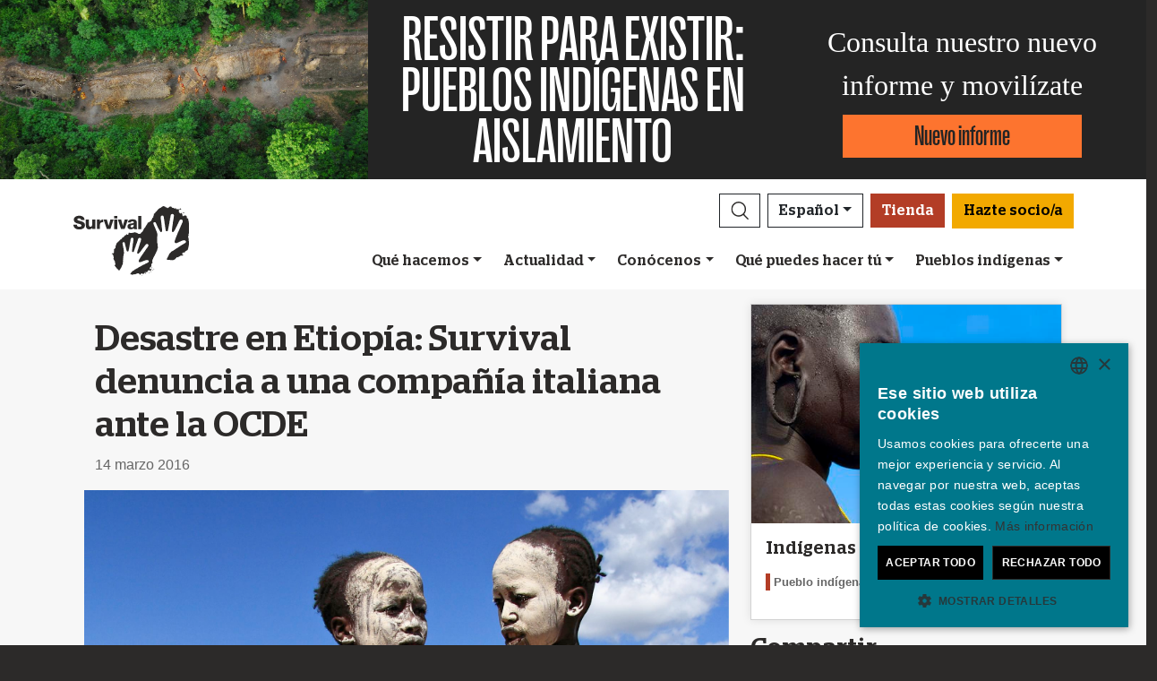

--- FILE ---
content_type: text/html; charset=utf-8
request_url: https://www.survival.es/noticias/11176
body_size: 12527
content:
<!DOCTYPE html><html lang="es"><head><meta charset="utf-8" /><meta content="width=device-width, initial-scale=1, shrink-to-fit=no" name="viewport" /><meta content="same-origin" name="view-transition" /><meta content="Survival International" name="author" /><script async="async" data-apikey="97b56bf7d560269c93b3d49407c72edc" src="//d2wy8f7a9ursnm.cloudfront.net/bugsnag-2.min.js"></script><script type="application/ld+json">{ "@context": "https://schema.org", "@type": "NewsArticle", "headline": "Desastre en Etiopía: Survival denuncia a una compañía italiana ante la OCDE", "image": ["https://assets.survivalinternational.org/pictures/1103/width600-b4a059e1218b4aa6bdaac26fd825993a.jpg"] }</script><script type="application/ld+json">{ "@context": "https://schema.org", "@type": "Organization", "url": "survival.es", "logo": "/assets/logos/logo.square-119ef628.jpg" }</script><script type="application/ld+json">{ "@context":"https://schema.org", "@type":"ItemList", "itemListElement":[{"@type":"ListItem", "position":1, "url":"survival.es/quehacemos"}, {"@type":"ListItem", "position":2, "url":"survival.es/involucrate"}, {"@type":"ListItem", "position":3, "url":"survival.es/involucrate/iniciativas-solidarias"}]}</script><meta name="description" content="Una presa destruirá los medios de vida de cientos de miles de personas en el valle bajo del río Omo." /><meta name="keywords" content="Survival, Survival International, tribus, pueblo tribal, pueblos tribales, selva, desierto, indígena, pueblos indígenas, indígenas, derechos humanos" /><meta name="author" content="Survival International" /><meta property="fb:app_id" content="217969008262622" /><meta property="og:url" content="https://www.survival.es/noticias/11176" /><meta property="og:type" content="website" /><meta property="og:title" content="Desastre en Etiopía: Survival denuncia a una compañía italiana ante la OCDE" /><meta property="og:description" content="Una presa destruirá los medios de vida de cientos de miles de personas en el valle bajo del río Omo." /><meta property="og:image" content="https://assets.survivalinternational.org/pictures/1103/width600-b4a059e1218b4aa6bdaac26fd825993a.jpg" /><meta property="og:image:width" content="" /><meta property="og:image:height" content="" /><meta property="og:image:alt" content="" /><meta property="og:locale" content="es" /><meta content="summary_large_image" name="twitter:card" /><meta content="https://www.survival.es" name="twitter:site" /><meta content="Desastre en Etiopía: Survival denuncia a una compañía italiana ante la OCDE" name="twitter:title" /><meta content="Una presa destruirá los medios de vida de cientos de miles de personas en el valle bajo del río Omo." name="twitter:description" /><link href="/feeds" rel="alternate" title="Survival International" type="application/atom+xml" /><title>Desastre en Etiopía: Survival denuncia a una compañía italiana ante la OCDE</title><link rel="stylesheet" href="/assets/numiko-5430e3b9.css" data-turbo-track="reload" /><link rel="stylesheet" href="/assets/glightbox.min-7eb7ab09.css" data-turbo-track="reload" /><script type="importmap" data-turbo-track="reload">{
  "imports": {
    "numiko": "/assets/numiko-b1d64736.js",
    "cms": "/assets/cms-932433fc.js",
    "@hotwired/turbo-rails": "/assets/turbo.min-ad2c7b86.js",
    "@hotwired/stimulus": "/assets/stimulus.min-4b1e420e.js",
    "@hotwired/stimulus-loading": "/assets/stimulus-loading-1fc53fe7.js",
    "currency.js": "/assets/currency.js-c48b4683.js",
    "jquery": "/assets/jquery.min-cc61f2ef.js",
    "jquery_ujs": "/assets/jquery_ujs-4a343d57.js",
    "bootstrap": "/assets/bootstrap.min-60c5cec6.js",
    "@popperjs/core": "/assets/popper-2d47ff71.js",
    "lazysizes": "/assets/lazysizes-237f7d4f.js",
    "mapbox-gl": "/assets/mapbox-gl-4a46f983.js",
    "process": "/assets/process-33befcb9.js",
    "sortablejs": "/assets/sortablejs-d0bdfd76.js",
    "glightbox": "/assets/glightbox-894bcc22.js",
    "@transloadit/prettier-bytes": "https://ga.jspm.io/npm:@transloadit/prettier-bytes@0.3.4/dist/prettierBytes.js",
    "@uppy/aws-s3": "https://ga.jspm.io/npm:@uppy/aws-s3@4.1.0/lib/index.js",
    "@uppy/companion-client": "https://ga.jspm.io/npm:@uppy/companion-client@4.1.0/lib/index.js",
    "@uppy/core": "https://ga.jspm.io/npm:@uppy/core@4.2.2/lib/index.js",
    "@uppy/core/lib/": "https://ga.jspm.io/npm:@uppy/core@4.2.2/lib/",
    "@uppy/dashboard": "https://ga.jspm.io/npm:@uppy/dashboard@4.1.1/lib/index.js",
    "@uppy/informer": "https://ga.jspm.io/npm:@uppy/informer@4.1.0/lib/index.js",
    "@uppy/provider-views": "https://ga.jspm.io/npm:@uppy/provider-views@4.0.1/lib/index.js",
    "@uppy/status-bar": "https://ga.jspm.io/npm:@uppy/status-bar@4.0.3/lib/index.js",
    "@uppy/store-default": "https://ga.jspm.io/npm:@uppy/store-default@4.1.0/lib/index.js",
    "@uppy/thumbnail-generator": "https://ga.jspm.io/npm:@uppy/thumbnail-generator@4.0.0/lib/index.js",
    "@uppy/utils/lib/AbortController": "https://ga.jspm.io/npm:@uppy/utils@6.0.3/lib/AbortController.js",
    "@uppy/utils/lib/dataURItoBlob": "https://ga.jspm.io/npm:@uppy/utils@6.0.3/lib/dataURItoBlob.js",
    "@uppy/utils/lib/emaFilter": "https://ga.jspm.io/npm:@uppy/utils@6.0.3/lib/emaFilter.js",
    "@uppy/utils/lib/emitSocketProgress": "https://ga.jspm.io/npm:@uppy/utils@6.0.3/lib/emitSocketProgress.js",
    "@uppy/utils/lib/ErrorWithCause": "https://ga.jspm.io/npm:@uppy/utils@6.0.3/lib/ErrorWithCause.js",
    "@uppy/utils/lib/fetchWithNetworkError": "https://ga.jspm.io/npm:@uppy/utils@6.0.3/lib/fetchWithNetworkError.js",
    "@uppy/utils/lib/fileFilters": "https://ga.jspm.io/npm:@uppy/utils@6.0.3/lib/fileFilters.js",
    "@uppy/utils/lib/findAllDOMElements": "https://ga.jspm.io/npm:@uppy/utils@6.0.3/lib/findAllDOMElements.js",
    "@uppy/utils/lib/findDOMElement": "https://ga.jspm.io/npm:@uppy/utils@6.0.3/lib/findDOMElement.js",
    "@uppy/utils/lib/FOCUSABLE_ELEMENTS": "https://ga.jspm.io/npm:@uppy/utils@6.0.3/lib/FOCUSABLE_ELEMENTS.js",
    "@uppy/utils/lib/generateFileID": "https://ga.jspm.io/npm:@uppy/utils@6.0.3/lib/generateFileID.js",
    "@uppy/utils/lib/getAllowedMetaFields": "https://ga.jspm.io/npm:@uppy/utils@6.0.3/lib/getAllowedMetaFields.js",
    "@uppy/utils/lib/getDroppedFiles": "https://ga.jspm.io/npm:@uppy/utils@6.0.3/lib/getDroppedFiles/index.js",
    "@uppy/utils/lib/getFileNameAndExtension": "https://ga.jspm.io/npm:@uppy/utils@6.0.3/lib/getFileNameAndExtension.js",
    "@uppy/utils/lib/getFileType": "https://ga.jspm.io/npm:@uppy/utils@6.0.3/lib/getFileType.js",
    "@uppy/utils/lib/getSocketHost": "https://ga.jspm.io/npm:@uppy/utils@6.0.3/lib/getSocketHost.js",
    "@uppy/utils/lib/getTextDirection": "https://ga.jspm.io/npm:@uppy/utils@6.0.3/lib/getTextDirection.js",
    "@uppy/utils/lib/getTimeStamp": "https://ga.jspm.io/npm:@uppy/utils@6.0.3/lib/getTimeStamp.js",
    "@uppy/utils/lib/isDragDropSupported": "https://ga.jspm.io/npm:@uppy/utils@6.0.3/lib/isDragDropSupported.js",
    "@uppy/utils/lib/isObjectURL": "https://ga.jspm.io/npm:@uppy/utils@6.0.3/lib/isObjectURL.js",
    "@uppy/utils/lib/isPreviewSupported": "https://ga.jspm.io/npm:@uppy/utils@6.0.3/lib/isPreviewSupported.js",
    "@uppy/utils/lib/prettyETA": "https://ga.jspm.io/npm:@uppy/utils@6.0.3/lib/prettyETA.js",
    "@uppy/utils/lib/RateLimitedQueue": "https://ga.jspm.io/npm:@uppy/utils@6.0.3/lib/RateLimitedQueue.js",
    "@uppy/utils/lib/remoteFileObjToLocal": "https://ga.jspm.io/npm:@uppy/utils@6.0.3/lib/remoteFileObjToLocal.js",
    "@uppy/utils/lib/toArray": "https://ga.jspm.io/npm:@uppy/utils@6.0.3/lib/toArray.js",
    "@uppy/utils/lib/Translator": "https://ga.jspm.io/npm:@uppy/utils@6.0.3/lib/Translator.js",
    "@uppy/utils/lib/truncateString": "https://ga.jspm.io/npm:@uppy/utils@6.0.3/lib/truncateString.js",
    "@uppy/utils/lib/UserFacingApiError": "https://ga.jspm.io/npm:@uppy/utils@6.0.3/lib/UserFacingApiError.js",
    "@uppy/utils/lib/VirtualList": "https://ga.jspm.io/npm:@uppy/utils@6.0.3/lib/VirtualList.js",
    "classnames": "https://ga.jspm.io/npm:classnames@2.5.1/index.js",
    "eventemitter3": "https://ga.jspm.io/npm:eventemitter3@5.0.1/index.mjs",
    "exifr/dist/mini.esm.mjs": "https://ga.jspm.io/npm:exifr@7.1.3/dist/mini.esm.mjs",
    "is-network-error": "https://ga.jspm.io/npm:is-network-error@1.1.0/index.js",
    "lodash/": "https://ga.jspm.io/npm:lodash@4.17.21/",
    "lodash/throttle.js": "https://ga.jspm.io/npm:lodash@4.17.21/throttle.js",
    "memoize-one": "https://ga.jspm.io/npm:memoize-one@6.0.0/dist/memoize-one.esm.js",
    "mime-match": "https://ga.jspm.io/npm:mime-match@1.0.2/index.js",
    "namespace-emitter": "https://ga.jspm.io/npm:namespace-emitter@2.0.1/index.js",
    "nanoid/non-secure": "https://ga.jspm.io/npm:nanoid@5.0.7/non-secure/index.js",
    "p-queue": "https://ga.jspm.io/npm:p-queue@8.0.1/dist/index.js",
    "p-retry": "https://ga.jspm.io/npm:p-retry@6.2.0/index.js",
    "p-timeout": "https://ga.jspm.io/npm:p-timeout@6.1.3/index.js",
    "preact": "https://ga.jspm.io/npm:preact@10.24.3/dist/preact.module.js",
    "preact/hooks": "https://ga.jspm.io/npm:preact@10.24.3/hooks/dist/hooks.module.js",
    "retry": "https://ga.jspm.io/npm:retry@0.13.1/index.js",
    "shallow-equal": "https://ga.jspm.io/npm:shallow-equal@3.1.0/dist/index.modern.mjs",
    "wildcard": "https://ga.jspm.io/npm:wildcard@1.1.2/index.js",
    "controllers/admin/alert_controller": "/assets/controllers/admin/alert_controller-b5d8c8b3.js",
    "controllers/admin/bootstrap_popup_controller": "/assets/controllers/admin/bootstrap_popup_controller-63dc451c.js",
    "controllers/admin/forms_controller": "/assets/controllers/admin/forms_controller-629167f3.js",
    "controllers/admin/localized_outline_list_controller": "/assets/controllers/admin/localized_outline_list_controller-f828826b.js",
    "controllers/admin/localized_outline_list_item_controller": "/assets/controllers/admin/localized_outline_list_item_controller-233ae818.js",
    "controllers/admin/pictures/infinite_scroll_controller": "/assets/controllers/admin/pictures/infinite_scroll_controller-950fe601.js",
    "controllers/admin/pictures/modal_controller": "/assets/controllers/admin/pictures/modal_controller-d1c0b3bc.js",
    "controllers/admin/pictures/off_canvas_picker_controller": "/assets/controllers/admin/pictures/off_canvas_picker_controller-9d399eca.js",
    "controllers/admin/pictures/search_form_controller": "/assets/controllers/admin/pictures/search_form_controller-3baf6aeb.js",
    "controllers/admin/pictures/upload_controller": "/assets/controllers/admin/pictures/upload_controller-d134e201.js",
    "controllers/admin/search_controller": "/assets/controllers/admin/search_controller-1a800397.js",
    "controllers/admin/theme_controller": "/assets/controllers/admin/theme_controller-93229d26.js",
    "controllers/admin/tinymce_controller": "/assets/controllers/admin/tinymce_controller-4e710010.js",
    "controllers/admin/vimeo_controller": "/assets/controllers/admin/vimeo_controller-f0961f23.js",
    "controllers/application": "/assets/controllers/application-3affb389.js",
    "controllers": "/assets/controllers/index-749a6dee.js",
    "controllers/numiko/animation_controller": "/assets/controllers/numiko/animation_controller-aa33eb41.js",
    "controllers/numiko/awa_controller": "/assets/controllers/numiko/awa_controller-e7efe828.js",
    "controllers/numiko/comparison_slider_controller": "/assets/controllers/numiko/comparison_slider_controller-c0c086bb.js",
    "controllers/numiko/donation_widget_controller": "/assets/controllers/numiko/donation_widget_controller-eac2056e.js",
    "controllers/numiko/galleries_controller": "/assets/controllers/numiko/galleries_controller-93addbe4.js",
    "controllers/numiko/indigenous_voices_controller": "/assets/controllers/numiko/indigenous_voices_controller-f850c4da.js",
    "controllers/numiko/international_law_controller": "/assets/controllers/numiko/international_law_controller-b9000967.js",
    "controllers/numiko/locale_controller": "/assets/controllers/numiko/locale_controller-4c848200.js",
    "controllers/numiko/mapbox_globe_controller": "/assets/controllers/numiko/mapbox_globe_controller-fd5e8d00.js",
    "controllers/numiko/metadata_filter_controller": "/assets/controllers/numiko/metadata_filter_controller-b7ddc2de.js",
    "controllers/numiko/mobile_nav_controller": "/assets/controllers/numiko/mobile_nav_controller-44ed8e1d.js",
    "controllers/numiko/multi_point_map_controller": "/assets/controllers/numiko/multi_point_map_controller-821eaeda.js",
    "controllers/numiko/nav_controller": "/assets/controllers/numiko/nav_controller-07a6c459.js",
    "controllers/numiko/newsletter_signup_modal_controller": "/assets/controllers/numiko/newsletter_signup_modal_controller-dc90e6cd.js",
    "controllers/numiko/single_point_map_controller": "/assets/controllers/numiko/single_point_map_controller-93b48678.js",
    "controllers/numiko/tab_controller": "/assets/controllers/numiko/tab_controller-4eacdd55.js",
    "controllers/numiko/tax_calculator_controller": "/assets/controllers/numiko/tax_calculator_controller-ea80dd8d.js",
    "controllers/numiko/turnstile_controller": "/assets/controllers/numiko/turnstile_controller-d1094ea6.js",
    "controllers/numiko/vimeo_controller": "/assets/controllers/numiko/vimeo_controller-97d0c5db.js",
    "controllers/numiko/what_we_do_map_controller": "/assets/controllers/numiko/what_we_do_map_controller-6130239f.js",
    "controllers/numiko/youtube_card_controller": "/assets/controllers/numiko/youtube_card_controller-abd1e39f.js",
    "controllers/numiko/youtube_modal_controller": "/assets/controllers/numiko/youtube_modal_controller-21023c22.js",
    "controllers/utils/clipboard_controller": "/assets/controllers/utils/clipboard_controller-6c3e0bae.js",
    "controllers/utils/input_toggle_controller": "/assets/controllers/utils/input_toggle_controller-71291135.js",
    "utils/supports_interaction_observer": "/assets/utils/supports_interaction_observer-bfef7257.js",
    "utils/urlify": "/assets/utils/urlify-89e90ea7.js"
  }
}</script>
<link rel="modulepreload" href="/assets/turbo.min-ad2c7b86.js">
<link rel="modulepreload" href="/assets/stimulus.min-4b1e420e.js">
<link rel="modulepreload" href="/assets/stimulus-loading-1fc53fe7.js">
<link rel="modulepreload" href="/assets/bootstrap.min-60c5cec6.js">
<link rel="modulepreload" href="/assets/lazysizes-237f7d4f.js">
<script type="module">import "numiko"</script><script async="async" charset="UTF-8" data-cs-lang="es" src="https://cdn.cookie-script.com/s/647b7b92f1f55ca8927e97545c599862.js" type="text/javascript"></script>      <!-- Google Tag Manager -->
      <script async="async"> (function(w, d, s, l, i) {
          w[l] = w[l] || [];
          w[l].push({
              'gtm.start': new Date().getTime(),
              event: 'gtm.js'
          });
          var f = d.getElementsByTagName(s)[0],
              j = d.createElement(s),
              dl = l != 'dataLayer' ? '&l=' + l : '';
          j.async = true;
          j.src = 'https://www.googletagmanager.com/gtm.js?id=' + i + dl;
          f.parentNode.insertBefore(j, f);
      })(window, document, 'script', 'dataLayer', 'GTM-WNBLQN7');
      </script>
      <!-- End Google Tag Manager -->
<meta name="csrf-param" content="authenticity_token" />
<meta name="csrf-token" content="dS186BS7XOQS8kIQkwyIosRugbwJwahWOqzHLOt6VSgsNTpEbNTh_GsTU6Ar3bBWyqyRIlazbOEEeQWn3rwzrg" /></head><body class="news-page">      <!-- Google Tag Manager (noscript) -->
      <noscript>
        <iframe src = "https://www.googletagmanager.com/ns.html?id=GTM-WNBLQN7"
          height = "0"
          width = "0"
          style = "display:none;visibility:hidden">
        </iframe>
      </noscript>
      <!-- End Google Tag Manager (noscript) -->
<div id="uncontacted-report-banner"><div class="row align-items-center"><div class="col-md-4 image"><img alt="" src="https://assets.survivalinternational.org/pictures/6569/width1170-6d895b9dbd388419a4f3849ac2671816.jpg" /></div><div class="col-md-4 heading"><div class="heading-inner"><h1>RESISTIR&nbsp;PARA&nbsp;EXISTIR:</h1><h1>PUEBLOS&nbsp;INDÍGENAS EN AISLAMIENTO</h1></div></div><div class="col-md-4 cta"><p>Consulta nuestro nuevo informe y movilízate</p><a class="btn btn-global-banner" href="https://www.indigenasenaislamiento.org">Nuevo informe</a></div></div></div><div class="overlay collapse"></div><nav data-controller="numiko--mobile-nav" id="navOvers"><section class="over-nav more collapse" data-numiko--mobile-nav-target="mobileNav" id="navMoreMobile"><div class="container"><div class="d-flex"><div class="flex-grow-1"><form action="/busca/resultados" accept-charset="UTF-8" method="get"><div class="input-group mb-3 input-group d-lg-none"><input aria-describedby="nav-search-btn" aria-label="Search" class="form-control search-input" name="search_terms" required="" type="text" /><div class="input-group-append"><button class="btn btn-light search" id="nav-search-btn" type="submit"><img src="/assets/numiko/graphics/search-55839a69.svg" /></button></div></div></form></div><button aria-controls="navMoreMobile" aria-expanded="true" aria-label="Close" class="close btn btn-outline-light ml-3" data-bs-target="#navMoreMobile" data-bs-toggle="collapse" href="#navMoreMobile" role="button" type="button"><span aria-hidden="true"> &times;</span></button></div><div class="buttons"><a class="btn btn-primary btn-donate" role="button" href="/haz-un-donativo">Hazte socio/a</a><a class="btn shop" href="https://tienda.survival.es">Tienda</a></div><ul class="sections" id="navMobileMenu"><li class="mobile-nav-item"><a class="collapsed dropdown-toggle" data-bs-toggle="collapse" data-bs-target="#V2hhdFdlRG8" aria-expanded="false" href="javascript:;">Qué hacemos</a></li><div class="collapse" data-parent="#navMobileMenu" id="V2hhdFdlRG8"><div class="mobile-menu-content"><a class="mega-title" href="/quehacemos">Más</a><div class="mega-sub-title">Nuestra labor</div><ul class="mega-sub-menu"><li class="nav-item"><a class="nav-link" href="/quehacemos#how-we-work">Cómo trabajamos</a></li><li class="nav-item"><a class="nav-link" href="/indigenas">Dónde trabajamos</a></li><li class="nav-item"><a class="nav-link" href="/vozindigena">Voces Indígenas</a></li></ul><a class="mega-sub-title-with-link" href="/campanas/aislados">Campaña Indígenas en aislamiento</a><ul class="mega-sub-menu"><li class="nav-item"><a class="nav-link" href="https://www.survival.es/indigenas/ayoreo">Ayoreo</a></li><li class="nav-item"><a class="nav-link" href="https://www.survival.es/indigenas/kawahiva">Kawahivas</a></li><li class="nav-item"><a class="nav-link" href="https://www.survival.es/indigenas/hongana-manyawa">Hongana manyawas</a></li><li class="nav-item"><a class="nav-link" href="https://www.survival.es/indigenas/shompen">Shompen</a></li><li class="nav-item"><a class="nav-link" href="https://www.survival.es/indigenas/mashco-piro">Mashco Piro</a></li></ul><a class="mega-sub-title-with-link" href="/conservacion">Campaña Descolonicemos la conservación</a><ul class="mega-sub-menu"><li class="nav-item"><a class="nav-link" href="https://www.survival.es/campanas/carbono-de-sangre">Carbono de Sangre</a></li><li class="nav-item"><a class="nav-link" href="https://www.survival.es/sobre/8431/descoloniza-el-lenguaje">Guía descolonizar lenguaje conservación</a></li><li class="nav-item"><a class="nav-link" href="https://www.survival.es/campanas/genocidio-verde">Genocidio verde</a></li><li class="nav-item"><a class="nav-link" href="https://www.survival.es/campanas/descolonicemosLaUNESCO">Hay que descolonizar la UNESCO</a></li></ul><div class="mega-sub-title">Otros casos</div><ul class="mega-sub-menu"><li class="nav-item"><a class="nav-link" href="https://www.survival.es/campanas/adivasiscontraelcarbon">Adivasis contra el carbón</a></li><li class="nav-item"><a class="nav-link" href="https://www.survival.es/indigenas/guarani">Guaraníes</a></li><li class="nav-item"><a class="nav-link" href="https://www.survival.es/indigenas/nukak">Nukak</a></li><li class="nav-item"><a class="nav-link" href="https://www.survival.es/indigenas/yanomami">Yanomamis</a></li></ul></div></div><li class="mobile-nav-item"><a class="collapsed dropdown-toggle" data-bs-toggle="collapse" data-bs-target="#TmV3cw" aria-expanded="false" href="javascript:;">Actualidad</a></li><div class="collapse" data-parent="#navMobileMenu" id="TmV3cw"><div class="mobile-menu-content"><a class="mega-title" href="/noticias">Más</a><div class="mega-sub-title">Para periodistas</div><ul class="mega-sub-menu"><li class="nav-item"><a class="nav-link" href="/saladeprensa/notasdeprensa">Sala de prensa</a></li><li class="nav-item"><a class="nav-link" href="/sobre">En profundidad</a></li><li class="nav-item"><a class="nav-link" href="/informes">Recursos para periodistas</a></li></ul><div class="mega-sub-title">Recursos escritos</div><ul class="mega-sub-menu"><li class="nav-item"><a class="nav-link" href="/articulos">Artículos</a></li><li class="nav-item"><a class="nav-link" href="/noticias#in-the-news">En los medios</a></li><li class="nav-item"><a class="nav-link" href="/sobre/publicaciones">Publicaciones</a></li></ul><div class="mega-sub-title">Audiovisuales</div><ul class="mega-sub-menu"><li class="nav-item"><a class="nav-link" href="/peliculas">Videos</a></li><li class="nav-item"><a class="nav-link" href="/galerias">Galerías</a></li></ul></div></div><li class="mobile-nav-item"><a class="collapsed dropdown-toggle" data-bs-toggle="collapse" data-bs-target="#QWJvdXRVcw" aria-expanded="false" href="javascript:;">Conócenos</a></li><div class="collapse" data-parent="#navMobileMenu" id="QWJvdXRVcw"><div class="mobile-menu-content"><a class="mega-title" href="/conocenos">Más</a><div class="mega-sub-title">Más sobre Survival</div><ul class="mega-sub-menu"><li class="nav-item"><a class="nav-link" href="https://www.survival.es/conocenos/8839/como-nos-financiamos">Nuestra financiación</a></li><li class="nav-item"><a class="nav-link" href="https://www.survival.es/conocenos/9/informeanual">Memoria anual</a></li><li class="nav-item"><a class="nav-link" href="https://www.survival.es/conocenos/12/trabajos">Trabajos</a></li><li class="nav-item"><a class="nav-link" href="https://www.survival.es/conocenos/11/contacto">Contáctanos</a></li></ul></div></div><li class="mobile-nav-item"><a class="collapsed dropdown-toggle" data-bs-toggle="collapse" data-bs-target="#R2V0SW52b2x2ZWQ" aria-expanded="false" href="javascript:;">Qué puedes hacer tú</a></li><div class="collapse" data-parent="#navMobileMenu" id="R2V0SW52b2x2ZWQ"><div class="mobile-menu-content"><a class="mega-title" href="/involucrate">Más</a><div class="mega-sub-title">Movilízate</div><ul class="mega-sub-menu"><li class="nav-item"><a class="nav-link" href="/involucrate/email">Envía un email</a></li><li class="nav-item"><a class="nav-link" href="/involucrate#advocate">Hazte activista</a></li><li class="nav-item"><a class="nav-link tab-link" href="/involucrate#small-acts">Ideas para activistas</a></li></ul><div class="mega-sub-title">Infórmate</div><ul class="mega-sub-menu"><li class="nav-item"><a class="nav-link" href="/noticias/electronicas">Suscríbete a los emails</a></li><li class="nav-item"><a class="nav-link tab-link" href="/agenda/#current-and-upcoming-events">Agenda</a></li></ul><div class="mega-sub-title">Apóyanos</div><ul class="mega-sub-menu"><li class="nav-item"><a class="nav-link" href="/haz-un-donativo">Hazte socio/a o dona</a></li><li class="nav-item"><a class="nav-link" href="/socios/somossurvival">Nuestra comunidad de socios/as</a></li><li class="nav-item"><a class="nav-link" href="/socios/otrasformasdepago">Dona con Bizum u otras</a></li><li class="nav-item"><a class="nav-link" href="/involucrate/iniciativas-solidarias">Iniciativas solidarias</a></li><li class="nav-item"><a class="nav-link" href="/socios/celebraciones-solidarias">Celebraciones solidarias</a></li><li class="nav-item"><a class="nav-link" href="/socios/enmemoria">Dona en memoria de</a></li><li class="nav-item"><a class="nav-link" href="/socios/legados">Testamentos solidarios</a></li><li class="nav-item"><a class="nav-link" href="/socios/preguntasfrecuentes">FAQ: socios/as y donantes</a></li></ul></div></div><li class="mobile-nav-item"><a class="collapsed dropdown-toggle" data-bs-toggle="collapse" data-bs-target="#VHJpYmVz" aria-expanded="false" href="javascript:;">Pueblos indígenas</a></li><div class="collapse" data-parent="#navMobileMenu" id="VHJpYmVz"><div class="mobile-menu-content"><a class="mega-title" href="/indigenas">Más</a><div class="mega-sub-title">América</div><ul class="mega-sub-menu"><li class="nav-item"><a class="nav-link" href="/awa"><strong>Awás</strong> Brasil</a></li><li class="nav-item"><a class="nav-link" href="/indigenas/ayoreo"><strong>Ayoreo</strong> Paraguay</a></li><li class="nav-item"><a class="nav-link" href="/indigenas/frontera-amazonica-no-contactados"><strong>Frontera amazónica de los no contactados</strong> Perú</a></li><li class="nav-item"><a class="nav-link" href="/indigenas/guarani"><strong>Guaraníes</strong> Brasil</a></li><li class="nav-item"><a class="nav-link" href="/indigenas/kawahiva"><strong>Kawahivas</strong> Brasil</a></li><li class="nav-item"><a class="nav-link" href="/indigenas/mashco-piro"><strong>Mashco Piro</strong> Perú</a></li><li class="nav-item"><a class="nav-link" href="/indigenas/nukak"><strong>Nukak</strong> Colombia</a></li><li class="nav-item"><a class="nav-link" href="/indigenas/yanomami"><strong>Yanomamis</strong> Brasil</a></li></ul><div class="mega-sub-title">África</div><ul class="mega-sub-menu"><li class="nav-item"><a class="nav-link" href="/campanas/genocidio-verde"><strong>Baka</strong> Congo</a></li><li class="nav-item"><a class="nav-link" href="/indigenas/bosquimanos"><strong>Bosquimanos</strong> Botsuana</a></li><li class="nav-item"><a class="nav-link" href="/indigenas/masai"><strong>Masáis</strong> Tanzania</a></li></ul><div class="mega-sub-title">Asia y Oceanía</div><ul class="mega-sub-menu"><li class="nav-item"><a class="nav-link" href="/indigenas/ang"><strong>Ang</strong> India</a></li><li class="nav-item"><a class="nav-link" href="/indigenas/dongria"><strong>Dongria kondhs</strong> India</a></li><li class="nav-item"><a class="nav-link" href="/indigenas/hongana-manyawa"><strong>Hongana manyawas</strong> Indonesia</a></li><li class="nav-item"><a class="nav-link" href="/indigenas/jenu-kuruba"><strong>Jenu kuruba</strong> India</a></li><li class="nav-item"><a class="nav-link" href="/indigenas/sentineleses"><strong>Sentineleses</strong> India</a></li><li class="nav-item"><a class="nav-link" href="/indigenas/shompen"><strong>Shompen</strong> India</a></li><li class="nav-item"><a class="nav-link" href="/indigenas/tribus-reservas-tigres"><strong>Tribus de las reservas de tigres</strong> India</a></li></ul></div></div></ul><ul class="nav social"><li class="nav-item"><strong>Síguenos</strong></li><li><a href="https://www.facebook.com/survivalesp" title="Survival en Facebook"><i class="bi bi-facebook"></i></a></li><li><a href="https://bsky.app/profile/survivalesp.bsky.social" title="Survival en Bluesky"><i class="bi bi-bluesky"></i></a></li><li><a href="https://www.twitter.com/survivalesp" title="Survival en Twitter"><i class="bi bi-twitter-x"></i></a></li><li><a href="https://www.youtube.com/survivalesp" title="Survival en YouTube"><i class="bi bi-youtube"></i></a></li><li><a href="https://www.instagram.com/survivalinternationalesp" title="Survival en Instagram"><i class="bi bi-instagram"></i></a></li><li><a href="https://whatsapp.com/channel/0029VafDwCrCMY0GjVrXKq2p" title="Survival en WhatsApp"><i class="bi bi-whatsapp"></i></a></li></ul><div class="language-selector"><a aria-expanded="false" class="btn btn-outline-light language dropdown-toggle" data-bs-target="#navMobileLanguage" data-bs-toggle="collapse" href="javascript:;" role="button">Español<div class="change">change</div></a><ul class="collapse languages" id="navMobileLanguage"><li><a data-locale-localized-path="de" href="https://www.survivalinternational.de:443">Deutsch</a></li><li><a data-locale-localized-path="en" href="https://www.survivalinternational.org:443">English</a></li><li><a data-locale-localized-path="fr" href="https://www.survivalinternational.fr:443">Français</a></li><li><a data-locale-localized-path="it" href="https://www.survival.it:443">Italiano</a></li><li><a data-locale-localized-path="nl" href="https://www.survivalinternational.nl:443">Nederlands</a></li><li><a data-locale-localized-path="pt" href="https://www.survivalbrasil.org:443">Português</a></li><li><a data-locale-localized-path="hi" href="https://www.survivalinternational.in:443/hi">Hindi</a></li><li><a data-locale-localized-path="or" href="https://www.survivalinternational.in:443/or">Odia</a></li><li><a data-locale-localized-path="id" href="https://www.survivalinternational.org:443/id">Bahasa Indonesia</a></li></ul></div></div></section><section class="over-nav search collapse" id="navSearchDesktop"><div class="container"><button aria-controls="navSearchDesktop" aria-expanded="true" aria-label="Close" class="close btn btn-outline-light float-end" data-bs-target="#navSearchDesktop, .overlay" data-bs-toggle="collapse" href="#navSearchDesktop" role="button" type="button"><span aria-hidden="true"> &times;</span></button><h2>Buscar</h2><form action="/busca/resultados" accept-charset="UTF-8" method="get"><div class="input-group mb-3 input-group-lg"><input aria-describedby="nav-search-btn-md" aria-label="Search" class="form-control search-input" data-nav-search-input="true" name="search_terms" required="" type="text" /><div class="input-group-append"><button class="btn btn-light search" id="nav-search-btn-md" type="submit"><img alt="Search" src="/assets/numiko/graphics/search-55839a69.svg" /></button></div></div></form></div></section></nav><nav class="navbar navbar-expand-lg navbar-light" data-controller="numiko--nav"><div class="container mega-container"><a title="Survival International" class="navbar-brand" target="_top" href="/"><img alt="Survival International" src="/assets/numiko/logos/survival-logo-nav-ce6fe19e.svg" /></a><div class="d-lg-none mobile-nav"><a class="btn btn-primary btn-donate" role="button" href="/haz-un-donativo">Hazte socio/a</a><button aria-controls="navMoreMobile" aria-expanded="false" aria-label="Toggle navigation" class="navbar-toggler" data-bs-target="#navMoreMobile" data-bs-toggle="collapse" type="button"><span class="navbar-toggler-icon"></span></button></div><div class="collapse navbar-collapse flex-column align-items-end" id="navbarResponsive"><ul class="navbar-nav mega-nav"><li class="nav-item"><a id="searchButton" class="btn btn-outline-dark search collapsed" aria-controls="navSearchDesktop" aria-expanded="false" aria-label="Search" data-bs-target="#navSearchDesktop, .overlay" data-bs-toggle="collapse" role="button" href="#navSearchDesktop"></a></li><li class="nav-item dropdown language" data-action="mouseenter-&gt;numiko--nav#dropdownOpen mouseleave-&gt;numiko--nav#dropdownClose"><a aria-expanded="false" aria-haspopup="true" class="btn btn-outline-dark language dropdown-toggle" href="#" role="button">Español</a><div class="dropdown-menu"><a class="dropdown-item" data-locale-localized-path="de" href="https://www.survivalinternational.de:443">Deutsch</a><a class="dropdown-item" data-locale-localized-path="en" href="https://www.survivalinternational.org:443">English</a><a class="dropdown-item" data-locale-localized-path="fr" href="https://www.survivalinternational.fr:443">Français</a><a class="dropdown-item" data-locale-localized-path="it" href="https://www.survival.it:443">Italiano</a><a class="dropdown-item" data-locale-localized-path="nl" href="https://www.survivalinternational.nl:443">Nederlands</a><a class="dropdown-item" data-locale-localized-path="pt" href="https://www.survivalbrasil.org:443">Português</a><a class="dropdown-item" data-locale-localized-path="hi" href="https://www.survivalinternational.in:443/hi">Hindi</a><a class="dropdown-item" data-locale-localized-path="or" href="https://www.survivalinternational.in:443/or">Odia</a><a class="dropdown-item" data-locale-localized-path="id" href="https://www.survivalinternational.org:443/id">Bahasa Indonesia</a></div></li><li class="nav-item"><a class="btn btn-outline-danger shop" href="https://tienda.survival.es">Tienda</a></li><li class="nav-item"><a class="btn btn-primary btn-donate" role="button" href="/haz-un-donativo">Hazte socio/a</a></li></ul><ul class="navbar-nav mega-nav"><li class="dropdown" data-action="mouseenter-&gt;numiko--nav#dropdownOpen mouseleave-&gt;numiko--nav#dropdownClose"><a class="nav-link dropdown-toggle" aria-expanded="false" aria-haspopup="true" href="/quehacemos">Qué hacemos</a><div class="dropdown-menu wide"><div class="dropdown-menu-content"><div class="submenu-column"><div class="mega-sub-title">Nuestra labor</div><ul class="mega-sub-menu"><li class="nav-item"><a class="nav-link" href="/quehacemos#how-we-work">Cómo trabajamos</a></li><li class="nav-item"><a class="nav-link" href="/indigenas">Dónde trabajamos</a></li><li class="nav-item"><a class="nav-link" href="/vozindigena">Voces Indígenas</a></li></ul></div><div class="submenu-column"><a class="mega-sub-title-with-link" href="/campanas/aislados">Campaña Indígenas en aislamiento</a><ul class="mega-sub-menu"><li class="nav-item"><a class="nav-link" href="https://www.survival.es/indigenas/ayoreo">Ayoreo</a></li><li class="nav-item"><a class="nav-link" href="https://www.survival.es/indigenas/kawahiva">Kawahivas</a></li><li class="nav-item"><a class="nav-link" href="https://www.survival.es/indigenas/hongana-manyawa">Hongana manyawas</a></li><li class="nav-item"><a class="nav-link" href="https://www.survival.es/indigenas/shompen">Shompen</a></li><li class="nav-item"><a class="nav-link" href="https://www.survival.es/indigenas/mashco-piro">Mashco Piro</a></li></ul></div><div class="submenu-column"><a class="mega-sub-title-with-link" href="/conservacion">Campaña Descolonicemos la conservación</a><ul class="mega-sub-menu"><li class="nav-item"><a class="nav-link" href="https://www.survival.es/campanas/carbono-de-sangre">Carbono de Sangre</a></li><li class="nav-item"><a class="nav-link" href="https://www.survival.es/sobre/8431/descoloniza-el-lenguaje">Guía descolonizar lenguaje conservación</a></li><li class="nav-item"><a class="nav-link" href="https://www.survival.es/campanas/genocidio-verde">Genocidio verde</a></li><li class="nav-item"><a class="nav-link" href="https://www.survival.es/campanas/descolonicemosLaUNESCO">Hay que descolonizar la UNESCO</a></li></ul></div><div class="submenu-column"><a class="mega-sub-title-with-link" href="/campanas/tierrasyvidas">Otros casos</a><ul class="mega-sub-menu"><li class="nav-item"><a class="nav-link" href="https://www.survival.es/campanas/adivasiscontraelcarbon">Adivasis contra el carbón</a></li><li class="nav-item"><a class="nav-link" href="https://www.survival.es/indigenas/guarani">Guaraníes</a></li><li class="nav-item"><a class="nav-link" href="https://www.survival.es/indigenas/nukak">Nukak</a></li><li class="nav-item"><a class="nav-link" href="https://www.survival.es/indigenas/yanomami">Yanomamis</a></li></ul></div></div></div></li><li class="dropdown" data-action="mouseenter-&gt;numiko--nav#dropdownOpen mouseleave-&gt;numiko--nav#dropdownClose"><a class="nav-link dropdown-toggle" aria-expanded="false" aria-haspopup="true" href="/noticias">Actualidad</a><div class="dropdown-menu wide"><div class="dropdown-menu-content"><div class="submenu-column"><div class="mega-sub-title">Noticias</div><br /><div class="latest-news"><a class="card" href="/noticias/14430"><strong>Última noticia</strong><img class="lazyload" onerror="this.src=&#39;/assets/structure/missing_940-642588a5.jpg&#39;" src="https://assets.survivalinternational.org/pictures/15224/width300-3461b84ac7149b5d9c7b0f99989b2b43.png" /><div class="headline">¿Hasta cuándo? El Territorio Indígena Piripkura lleva 40 años esperando su demarcación</div></a></div><ul class="mega-sub-menu"><li class="nav-item"><a class="nav-link mega-sub-title-with-link" href="/noticias">Más noticias</a></li></ul></div><div class="submenu-column"><div class="mega-sub-title">Para periodistas</div><ul class="mega-sub-menu"><li class="nav-item"><a class="nav-link" href="/saladeprensa/notasdeprensa">Sala de prensa</a></li><li class="nav-item"><a class="nav-link" href="/sobre">En profundidad</a></li><li class="nav-item"><a class="nav-link" href="/informes">Recursos para periodistas</a></li></ul></div><div class="submenu-column"><div class="mega-sub-title">Recursos escritos</div><ul class="mega-sub-menu"><li class="nav-item"><a class="nav-link" href="/articulos">Artículos</a></li><li class="nav-item"><a class="nav-link" href="/noticias#in-the-news">En los medios</a></li><li class="nav-item"><a class="nav-link" href="/sobre/publicaciones">Publicaciones</a></li></ul></div><div class="submenu-column"><div class="mega-sub-title">Audiovisuales</div><ul class="mega-sub-menu"><li class="nav-item"><a class="nav-link" href="/peliculas">Videos</a></li><li class="nav-item"><a class="nav-link" href="/galerias">Galerías</a></li><li><br /><div class="latest-news"><a class="card" href="/vozindigena"><div class="headline">Voces Indígenas</div><img class="lazyload" src="https://i.vimeocdn.com/filter/overlay?src0=https://i.vimeocdn.com/video/1623702652-0c6da6c1bce4b92c54ebfe513ff2acecc90bd2e7693fb7ce64b7dc5d32dffe79-d_640x360&amp;src1=https://f.vimeocdn.com/p/images/crawler_play.png" /></a></div></li></ul></div></div></div></li><li class="dropdown" data-action="mouseenter-&gt;numiko--nav#dropdownOpen mouseleave-&gt;numiko--nav#dropdownClose"><a class="nav-link dropdown-toggle" aria-expanded="false" aria-haspopup="true" href="/conocenos">Conócenos</a><div class="dropdown-menu wide"><div class="dropdown-menu-content"><div class="submenu-column"><div class="mega-sub-title">Cómo trabajamos</div><ul class="mega-sub-menu"><li class="nav-item"><a class="nav-link" href="/conocenos#our-work">Nuestra labor</a></li><li class="nav-item"><a class="nav-link" href="/conocenos#our-vision">Nuestra visión</a></li><li class="nav-item"><a class="nav-link" href="/conocenos#approach">Nuestra estrategia</a></li><li class="nav-item"><a class="nav-link" href="/conocenos/impacto">Nuestro impacto</a></li></ul></div><div class="submenu-column"><div class="mega-sub-title">Survival por dentro</div><ul class="mega-sub-menu"><li class="nav-item"><a class="nav-link" href="/conocenos#history-content">Nuestra historia</a></li><li class="nav-item"><a class="nav-link" href="/conocenos#governance-content">Nuestra estructura</a></li><li class="nav-item"><a class="nav-link" href="/conocenos#staff-content">Nuestro equipo</a></li></ul></div><div class="submenu-column"><div class="mega-sub-title">Más sobre Survival</div><ul class="mega-sub-menu"><li class="nav-item"><a class="nav-link" href="https://www.survival.es/conocenos/8839/como-nos-financiamos">Nuestra financiación</a></li><li class="nav-item"><a class="nav-link" href="https://www.survival.es/conocenos/9/informeanual">Memoria anual</a></li><li class="nav-item"><a class="nav-link" href="https://www.survival.es/conocenos/12/trabajos">Trabajos</a></li><li class="nav-item"><a class="nav-link" href="https://www.survival.es/conocenos/11/contacto">Contáctanos</a></li></ul></div></div></div></li><li class="dropdown" data-action="mouseenter-&gt;numiko--nav#dropdownOpen mouseleave-&gt;numiko--nav#dropdownClose"><a class="nav-link dropdown-toggle" aria-expanded="false" aria-haspopup="true" href="/involucrate">Qué puedes hacer tú</a><div class="dropdown-menu wide"><div class="dropdown-menu-content"><div class="submenu-column"><div class="mega-sub-title">Movilízate</div><ul class="mega-sub-menu"><li class="nav-item"><a class="nav-link" href="/involucrate/email">Envía un email</a></li><li class="nav-item"><a class="nav-link" href="/involucrate#advocate">Hazte activista</a></li><li class="nav-item"><a class="nav-link tab-link" href="/involucrate#small-acts">Ideas para activistas</a></li></ul></div><div class="submenu-column"><div class="mega-sub-title">Infórmate</div><ul class="mega-sub-menu"><li class="nav-item"><a class="nav-link" href="/noticias/electronicas">Suscríbete a los emails</a></li><li class="nav-item"><a class="nav-link tab-link" href="/agenda/#current-and-upcoming-events">Agenda</a></li></ul><div class="pt-3"><div class="mega-sub-title">Síguenos</div><ul class="navbar-nav social ml-auto flex-row justify-content-around"><li><a href="https://www.facebook.com/survivalesp" title="Survival en Facebook"><i class="bi bi-facebook"></i></a></li><li><a href="https://bsky.app/profile/survivalesp.bsky.social" title="Survival en Bluesky"><i class="bi bi-bluesky"></i></a></li><li><a href="https://www.twitter.com/survivalesp" title="Survival en Twitter"><i class="bi bi-twitter-x"></i></a></li><li><a href="https://www.youtube.com/survivalesp" title="Survival en YouTube"><i class="bi bi-youtube"></i></a></li><li><a href="https://www.instagram.com/survivalinternationalesp" title="Survival en Instagram"><i class="bi bi-instagram"></i></a></li><li><a href="https://whatsapp.com/channel/0029VafDwCrCMY0GjVrXKq2p" title="Survival en WhatsApp"><i class="bi bi-whatsapp"></i></a></li></ul></div></div><div class="submenu-column"><div class="mega-sub-title">Apóyanos</div><ul class="mega-sub-menu"><li class="nav-item"><a class="nav-link" href="/haz-un-donativo">Hazte socio/a o dona</a></li><li class="nav-item"><a class="nav-link" href="/socios/somossurvival">Nuestra comunidad de socios/as</a></li><li class="nav-item"><a class="nav-link" href="/socios/otrasformasdepago">Dona con Bizum u otras</a></li><li class="nav-item"><a class="nav-link" href="/involucrate/iniciativas-solidarias">Iniciativas solidarias</a></li><li class="nav-item"><a class="nav-link" href="/socios/celebraciones-solidarias">Celebraciones solidarias</a></li><li class="nav-item"><a class="nav-link" href="/socios/enmemoria">Dona en memoria de</a></li><li class="nav-item"><a class="nav-link" href="/socios/legados">Testamentos solidarios</a></li><li class="nav-item"><a class="nav-link" href="/socios/preguntasfrecuentes">FAQ: socios/as y donantes</a></li></ul></div></div></div></li><li class="dropdown" data-action="mouseenter-&gt;numiko--nav#dropdownOpen mouseleave-&gt;numiko--nav#dropdownClose"><a class="nav-link dropdown-toggle" aria-expanded="false" aria-haspopup="true" href="/indigenas">Pueblos indígenas</a><div class="dropdown-menu wide"><div class="dropdown-menu-content"><div class="message-pane"><p>Algunos de los pueblos indígenas a cuyo lado lucha Survival. Hay muchos más.</p><p>Soñamos con un mundo en el que los pueblos indígenas sean respetados como sociedades contemporáneas y sus derechos humanos protegidos.</p></div><div class="submenu-column"><div class="mega-sub-title">América</div><ul class="mega-sub-menu"><li class="nav-item"><a class="nav-link" href="/awa"><strong>Awás</strong> Brasil</a></li><li class="nav-item"><a class="nav-link" href="/indigenas/ayoreo"><strong>Ayoreo</strong> Paraguay</a></li><li class="nav-item"><a class="nav-link" href="/indigenas/frontera-amazonica-no-contactados"><strong>Frontera amazónica de los no contactados</strong> Perú</a></li><li class="nav-item"><a class="nav-link" href="/indigenas/guarani"><strong>Guaraníes</strong> Brasil</a></li><li class="nav-item"><a class="nav-link" href="/indigenas/kawahiva"><strong>Kawahivas</strong> Brasil</a></li><li class="nav-item"><a class="nav-link" href="/indigenas/mashco-piro"><strong>Mashco Piro</strong> Perú</a></li><li class="nav-item"><a class="nav-link" href="/indigenas/nukak"><strong>Nukak</strong> Colombia</a></li><li class="nav-item"><a class="nav-link" href="/indigenas/yanomami"><strong>Yanomamis</strong> Brasil</a></li></ul></div><div class="submenu-column"><div class="mega-sub-title">África</div><ul class="mega-sub-menu"><li class="nav-item"><a class="nav-link" href="/campanas/genocidio-verde"><strong>Baka</strong> Congo</a></li><li class="nav-item"><a class="nav-link" href="/indigenas/bosquimanos"><strong>Bosquimanos</strong> Botsuana</a></li><li class="nav-item"><a class="nav-link" href="/indigenas/masai"><strong>Masáis</strong> Tanzania</a></li></ul></div><div class="submenu-column"><div class="mega-sub-title">Asia y Oceanía</div><ul class="mega-sub-menu"><li class="nav-item"><a class="nav-link" href="/indigenas/ang"><strong>Ang</strong> India</a></li><li class="nav-item"><a class="nav-link" href="/indigenas/dongria"><strong>Dongria kondhs</strong> India</a></li><li class="nav-item"><a class="nav-link" href="/indigenas/hongana-manyawa"><strong>Hongana manyawas</strong> Indonesia</a></li><li class="nav-item"><a class="nav-link" href="/indigenas/jenu-kuruba"><strong>Jenu kuruba</strong> India</a></li><li class="nav-item"><a class="nav-link" href="/indigenas/sentineleses"><strong>Sentineleses</strong> India</a></li><li class="nav-item"><a class="nav-link" href="/indigenas/shompen"><strong>Shompen</strong> India</a></li><li class="nav-item"><a class="nav-link" href="/indigenas/tribus-reservas-tigres"><strong>Tribus de las reservas de tigres</strong> India</a></li></ul></div></div></div></li></ul></div></div></nav><meta property="og:url" content="https://www.survival.es/noticias/11176" /><main data-controller="numiko--locale" data-localized-paths="{&quot;en&quot;:&quot;/news/394&quot;,&quot;it&quot;:&quot;/notizie/11175&quot;,&quot;es&quot;:&quot;/noticias/11176&quot;,&quot;de&quot;:&quot;/nachrichten/11177&quot;,&quot;fr&quot;:&quot;/actu/11178&quot;}" data-numiko--locale-target="localizedPaths"><section class="basic row"><article class="col-xs-12 col-md-8"><header class="page-header-left"><h1>Desastre en Etiopía: Survival denuncia a una compañía italiana ante la OCDE</h1><p>14&nbsp;marzo&nbsp;2016</p></header><section class="responsive-picture-wrapper"><div class="responsive-picture default animate blur" data-controller="numiko--animation" data-numiko--animation-target="animate" data-numiko--animation-threshold-value="0.1"><img class="img-fluid" loading="lazy" onerror="this.srcset=&#39;/assets/structure/missing_940-642588a5.jpg&#39;); this.src=&#39;/assets/structure/missing_940-642588a5.jpg&#39;;" sizes="100vw" src="https://assets.survivalinternational.org/pictures/1103/width460-8eb202c34d336a3315750f154e8c3c2e.jpg" srcset="https://assets.survivalinternational.org/pictures/1103/width724-dfca326b7fafd1ea742321828229f725.jpg 724w,
https://assets.survivalinternational.org/pictures/1103/width940-bae10050503dd0d7db7d8ff0afa58863.jpg 940w,
https://assets.survivalinternational.org/pictures/1103/width1170-87c8dc4e47d7460e74912687d8079de1.jpg 1170w,
https://assets.survivalinternational.org/pictures/1103/width1800-62d3593d5eca586f28fcfbd7f88a812d.jpg 1800w" /><span class="marked-credit">© Magda Rakita/Survival</span></div><div class="picture-caption">Hasta medio millón de personas corren el riesgo de morir de hambre como resultado de la construcción de una presa en el río Omo a manos de la constructora Salini.</div></section><p><i>Esta página se creó en 2016 y puede contener terminología en desuso.</i></p><p>Survival International ha denunciado ante la <span class="caps">OCDE</span> (<a href="https://www.oecd.org/">Organización para la Cooperación y el Desarrollo Económicos</a>) que la construcción de una polémica presa a manos del gigante italiano de ingeniería Salini conllevará <a href="https://www.survival.es/indigenas/valledelomo">la destrucción de los medios de vida de cientos de miles de personas</a> en Etiopía y Kenia.</p>
<p>La presa ha impedido las crecidas regulares del río Omo, de las cuales <a href="https://www.survival.es/noticias/5597">100.000 personas dependen</a> de forma directa para regar sus cultivos y alimentar el ganado, y otras 100.000 lo hacen de forma indirecta. <a href="https://assets.survivalinternational.org/documents/1375/whatfuturelaketurkana-update.pdf">Según los expertos</a>, esto podría también acarrear el fin del lago Turkana – el mayor lago en entorno desértico del mundo – y un desastre para los 300.000 <a href="https://assets.survivalinternational.org/documents/70/ARWG_COMMENTARY.GIBE_III_DAM.downstreamEIA-4.pdf">indígenas que viven a lo largo de su cauce</a>.</p>
<p><a href="https://www.salini-impregilo.com/en">Salini</a> no buscó el consentimiento de la gente de la zona antes de construir la presa. En su lugar, afirmó que una “inundación artificial” los compensaría por sus pérdidas.  Sin embargo, la apalabrada crecida del río nunca llegó y ahora <a href="https://www.survivalinternational.org/news/10928">miles de personas afrontan riesgo de hambruna</a>.</p>
<p><section class="responsive-picture-wrapper"><div class="responsive-picture default animate blur" data-controller="numiko--animation" data-numiko--animation-target="animate" data-numiko--animation-threshold-value="0.1"><img class="img-fluid" loading="lazy" onerror="this.srcset=&#39;/assets/structure/missing_940-642588a5.jpg&#39;); this.src=&#39;/assets/structure/missing_940-642588a5.jpg&#39;;" sizes="100vw" src="https://assets.survivalinternational.org/pictures/3250/width460-a29684816a8ba9a5d81cf3c93d90b64a.jpg" srcset="https://assets.survivalinternational.org/pictures/3250/width724-2b0ed91864f92beb51de5cb4aecc7798.jpg 724w,
https://assets.survivalinternational.org/pictures/3250/width940-288f6d12354ff4c144de27a2e517034c.jpg 940w,
https://assets.survivalinternational.org/pictures/3250/width1170-68ec1d72e21045d140c8e4e93c293dc1.jpg 1170w,
https://assets.survivalinternational.org/pictures/3250/width1800-4377878ba600a1570a0f69c6d9596b5c.jpg 1800w" /></div><div class="picture-caption">: Indígenas en el valle bajo del río Omo dependen de su ciclo de inundaciones naturales para regar sus cultivos y alimentar el ganado.</div></section></p>
<p>La región es uno de los lugares más importantes de la temprana evolución humana, y un área de excepcional biodiversidad, con <a href="https://whc.unesco.org/en/list/17">dos sitios declarados Patrimonio de la Humanidad</a> y cinco parques nacionales. El director de la agencia de conservación de Kenia dijo la pasada semana que la presa está desencadenando “uno de los peores desastres medioambientales que se puedan imaginar.”</p>
<p>Stephen Corry, director de Survival, comentó: “Salini ha ignorado evidencias fundamentales, hecho falsas promesas y pisoteado los derechos de cientos de miles de personas. Miles se enfrentan ahora a la hambruna porque la mayor constructora de Italia, y una de sus más conocidas compañías, no consideró que los derechos humanos merecían su tiempo. Las consecuencias reales de las devastadoras políticas de &#8216;desarrollo&#8217; del Gobierno de Etiopía, <a href="https://www.survival.es/noticias/10901">que han apoyado de forma vergonzosa agencias occidentales de cooperación para el desarrollo</a>, como la británica <span class="caps">DFID</span> y la estadounidense <span class="caps">USAID</span>, son evidentes a los ojos de todo el mundo. Robar la tierra de personas y causar una enorme destrucción medioambiental no es &#8216;progreso&#8217;. Es una sentencia a muerte para los pueblos indígenas.”</p><div class="modal fade theme-blue-lagoon" data-controller="numiko--newsletter-signup-modal" id="scroll-signup-modal" role="dialog" tabindex="1"><div class="modal-dialog modal-lg modal-dialog-centered" role="document"><div class="modal-content"><div class="modal-body"><button aria-label="Close" class="btn-close btn-close-white" data-bs-dismiss="modal" type="button"></button><section class="modal-join-mailing-list within-modal"><turbo-frame id="signup-modal-frame"><div class="container"><div class="row"><div class="col-12"><h3>Recibe nuestros emails</h3><p>Mantente al día y defiende los derechos de los pueblos indígenas.</p></div><div class="col-12"><div class="sign-up-container newsletter-signup-modal"><form class="new_newsletter_signup" id="newsletter-signup-modal" data-turbo-frame="signup-modal-frame" action="/noticias/electronicas/suscribir" accept-charset="UTF-8" method="post"><input type="hidden" name="authenticity_token" value="vcL3u1_4upv1TXyZWElmuPQQ325xKCUS4YHaBh46fFFknd9UMZL5lRl5NXFXnoiA92osq6FH5X8zqN7n2G5xzw" autocomplete="off" /><div class="subtitle_1768604032"><style media="screen">.subtitle_1768604032 {display:none;}</style><label for="subtitle">If you are a human, ignore this field</label><input type="text" name="subtitle" id="subtitle" autocomplete="off" tabindex="-1" /></div><input autocomplete="off" type="hidden" name="newsletter_signup[utm_campaign]" id="newsletter_signup_utm_campaign" /><input autocomplete="off" type="hidden" name="newsletter_signup[utm_content]" id="newsletter_signup_utm_content" /><input autocomplete="off" type="hidden" name="newsletter_signup[utm_medium]" id="newsletter_signup_utm_medium" /><input autocomplete="off" type="hidden" name="newsletter_signup[utm_source]" id="newsletter_signup_utm_source" /><input autocomplete="off" type="hidden" name="newsletter_signup[utm_term]" id="newsletter_signup_utm_term" /><div class="row mt-3 g-0"><div class="col-12"><input class="form-control" id="newsletter-email" aria-describedby="button-join-mailing-list" aria-label="Escribe tu email" placeholder="Escribe tu email" required="required" data-action="input-&gt;numiko--newsletter-signup-modal#revealNameFields" type="email" name="newsletter_signup[email]" /></div></div><div class="row mt-3 g-0" data-numiko--newsletter-signup-modal-target="nameFields" id="name-fields"><div class="col-12 col-md-6 mb-3 mb-md-0"><input class="form-control" placeholder="Nombre" required="required" type="text" name="newsletter_signup[first_name]" id="newsletter_signup_first_name" /></div><div class="col-12 col-md-6"><input class="form-control" placeholder="Apellidos" required="required" type="text" name="newsletter_signup[last_name]" id="newsletter_signup_last_name" /></div><div class="row mt-3 g-0"><div class="col-12 col-md-4 offset-md-8"><input type="submit" name="commit" value="Suscríbete" id="button-join-mailing-list" class="btn btn-light" data-disable-with="Suscríbete" /></div></div></div></form></div></div></div></div></turbo-frame></section></div></div></div></div><img class="end-of-content animate fade" data-controller="numiko--animation" data-numiko--animation-repeat-value="true" data-numiko--animation-target="animate" data-numiko--animation-threshold-value="0.1" src="https://assets.survivalinternational.org/pictures/24286/survival-logo-plain_original.png" /></article><article class="col-xs-12 col-md-4 mt-3"><a class="card standalone-link-card" href="/indigenas/valledelomo"><img alt="" class="card-img-top" src="https://assets.survivalinternational.org/pictures/377/width460-b6aafa13dec25e7d588cae010715c48c.jpg" /><div class="card-body"><h5>Indígenas del valle del Omo</h5><p class="tag">Pueblo indígena</p></div></a><div class="mt-3"><div class="content-share"><h3>Compartir</h3><ul><li class="animate pop ready delay-1"><a href="https://www.facebook.com/sharer/sharer.php?u=https://www.survival.es/noticias/11176" title="En Facebook"><i alt="facebook" class="bi bi-facebook"></i></a></li><li class="animate pop ready delay-2"><a href="https://twitter.com/share?url=https://www.survival.es/noticias/11176&amp;via=survivalesp&amp;text=Una presa destruirá los medios de vida de cientos de miles de personas en el valle bajo del río Omo.&amp;hashtags=OCDE" title="En Twitter"><i alt="twitter" class="bi bi-twitter-x"></i></a></li><li class="animate pop ready delay-3"><a data-action="share/whatsapp/share" href="https://api.whatsapp.com/send?text=https://www.survival.es/noticias/11176&amp;l=es" title="En Whatsapp"><i alt="whatsapp" class="bi bi-whatsapp"></i></a></li><li class="animate pop ready delay-6"><a href="https://bsky.app/intent/compose?text= https://www.survival.es/noticias/11176" title="En Bluesky"><i alt="bluesky" class="bi bi-bluesky"></i></a></li><li class="add-to-clipboard animate pop ready delay-6" data-controller="utils--clipboard"><span data-action="click-&gt;utils--clipboard#copy" data-text="https://www.survival.es/noticias/11176" data-utils--clipboard-target="source" title="https://www.survival.es/noticias/11176"><i class="bi bi-clipboard"></i></span></li></ul></div></div><div class="mt-3"><a class="card standalone-link-card" href="/campanas/conservacion"><img alt="" class="card-img-top" src="https://assets.survivalinternational.org/pictures/25367/width460-7f6fad6b5f982da19b794a605af1cb5a.jpg" /><div class="card-body"><h5>Descolonicemos la conservación</h5><p class="tag">Campaña</p></div></a></div><div class="mt-3"><h3>Relacionado</h3><a class="card mb-2" href="/noticias/13711" title="El Gobierno francés abandona su plan para financiar el Parque Nacional de Kahuzi-Biega alegando preocupación por los derechos humanos"><div class="card-body"><div class="card-title">El Gobierno francés abandona su plan para financiar el Parque Nacional de Kahuzi-Biega alegando preocupación por los derechos humanos</div><p class="card-text"><small>Thu July 20, 2023</small></p></div></a><a class="card mb-2" href="/noticias/13788" title="El Gobierno de Kenia expulsa ilegalmente a los ogiek de sus bosques ancestrales durante la visita de Estado del rey Carlos III de Inglaterra"><div class="card-body"><div class="card-title">El Gobierno de Kenia expulsa ilegalmente a los ogiek de sus bosques ancestrales durante la visita de Estado del rey Carlos III de Inglaterra</div><p class="card-text"><small>Fri November 03, 2023</small></p></div></a></div><div class="mt-3"><h3>Artículos relacionados</h3><a class="card mb-2" href="/noticias/12027" title="Kenia: La ONU dice que el lago Turkana está en peligro"><div class="card-body"><div class="card-title">Kenia: La ONU dice que el lago Turkana está en peligro</div><p class="card-text"><small>Fri September 14, 2018</small></p></div></a><a class="card mb-2" href="/noticias/11548" title="Inauguran una desastrosa presa en Etiopía"><div class="card-body"><div class="card-title">Inauguran una desastrosa presa en Etiopía</div><p class="card-text"><small>Mon December 19, 2016</small></p></div></a><a class="card mb-2" href="/noticias/10901" title="Escándalo: expulsiones forzosas en Etiopía - lo que el Gobierno británico intentó encubrir"><div class="card-body"><div class="card-title">Escándalo: expulsiones forzosas en Etiopía - lo que el Gobierno británico intentó encubrir</div><p class="card-text"><small>Fri September 04, 2015</small></p></div></a><a class="card mb-2" href="/noticias/10810" title="Emergen informaciones sobre una “masacre” de indígenas hamares en Etiopía"><div class="card-body"><div class="card-title">Emergen informaciones sobre una “masacre” de indígenas hamares en Etiopía</div><p class="card-text"><small>Thu June 11, 2015</small></p></div></a></div><div class="mt-3"><h3>Última noticia</h3><a class="card mb-2" href="/noticias/14430" title="¿Hasta cuándo? El Territorio Indígena Piripkura lleva 40 años esperando su demarcación"><div class="card-body"><div class="card-title">¿Hasta cuándo? El Territorio Indígena Piripkura lleva 40 años esperando su demarcación</div><p class="card-text"><small>Thu December 18, 2025</small></p></div></a><a class="card mb-2" href="/noticias/14385" title="Un manifestante indígena alza la voz ante gigante minero francés: &quot;Detengan la minería o mi pueblo morirá&quot;"><div class="card-body"><div class="card-title">Un manifestante indígena alza la voz ante gigante minero francés: &quot;Detengan la minería o mi pueblo morirá&quot;</div><p class="card-text"><small>Thu November 27, 2025</small></p></div></a><a class="card mb-2" href="/noticias/14379" title="Brasil - Asesinan a un líder guaraní en un ataque a una comunidad indígena"><div class="card-body"><div class="card-title">Brasil - Asesinan a un líder guaraní en un ataque a una comunidad indígena</div><p class="card-text"><small>Tue November 18, 2025</small></p></div></a><a class="card mb-2" href="/noticias/14373" title="Tierras indígenas en manos indígenas: retos de la COP30"><div class="card-body"><div class="card-title">Tierras indígenas en manos indígenas: retos de la COP30</div><p class="card-text"><small>Tue November 11, 2025</small></p></div></a></div></article></section></main><div aria-hidden="true" aria-labelledby="vimeoModalLabel" class="modal video-modal fade" data-controller="numiko--vimeo" data-numiko--vimeo-target="vimeoModal" id="vimeoModal" role="dialog" tabindex="-1"><div class="modal-dialog modal-lg" role="document"><div class="modal-content"><div class="modal-header"><h5 class="modal-title" data-numiko--vimeo-target="modalName" id="vimeoModalLabel"></h5>&nbsp;&nbsp;<button aria-label="Close" class="btn-close btn-close" data-bs-dismiss="modal" type="button"></button></div><div class="modal-body"><div class="container"><div class="row"><div class="col" data-numiko--vimeo-target="ifrmContainer"></div></div></div></div><div class="modal-footer"><p data-numiko--vimeo-target="modalDescription"></p></div></div></div></div><script src="https://player.vimeo.com/api/player.js"></script><div aria-hidden="true" aria-labelledby="youtubeModalLabel" class="modal video-modal fade" data-controller="numiko--youtube-modal" id="youtubeModal" role="dialog" tabindex="-1"><div class="modal-dialog modal-lg" role="document"><div class="modal-content"><div class="modal-header"><h5 class="modal-title" data-numiko--youtube-modal-target="modalName" id="youtubeModalLabel"></h5>&nbsp;&nbsp;<button aria-label="Close" class="btn-close btn-close" data-bs-dismiss="modal" type="button"></button></div><div class="modal-body"><div class="container"><div class="row"><div class="col" data-numiko--youtube-modal-target="ifrmContainer"></div></div></div></div><div class="modal-footer"><p data-numiko--youtube-modal-target="modalDescription"></p></div></div></div></div><footer><script>window.locale = "es";</script><div class="footer-container"><div class="footer-links"><ul class="nav flex-column menu-pages"><li><a href="/conocenos">Conócenos</a></li><li><a href="/conocenos/contacto">Contáctanos</a></li><li><a href="/conocenos/preguntasfrecuentes">Preguntas frecuentes</a></li><li><a href="/conocenos/10/terminologia">Terminologia</a></li><li><a href="/conocenos/privacidad">Privacidad y cookies</a></li></ul></div><div class="footer-prompts"><ul class="nav flex-column menu-pages"><li><a href="/noticias/electronicas">Suscríbete a los emails</a></li><li><a href="/involucrate/email">Envía un email</a></li><li><a href="/involucrate/peticiones">Firma una petición</a></li></ul></div><div class="footer-donate"><ul class="nav flex-column menu-pages mb-3"><li><a href="/socios/somossurvival">Nuestra comunidad de socios/as</a></li><li><a href="/socios/otrasformasdepago">Dona con Bizum u otras</a></li><li><a href="/socios/celebraciones-solidarias">Celebraciones solidarias</a></li><li><a href="/socios/enmemoria">Dona en memoria de</a></li><li><a href="/socios/legados">Testamentos solidarios</a></li><li><a href="/socios/preguntasfrecuentes">FAQ: socios/as y donantes</a></li></ul><div class="donate"><a role="button" class="btn btn-primary btn-block" href="/haz-un-donativo">Hazte socio/a</a></div></div><div class="footer-languages"><ul class="nav flex-column menu-languages"><li><a data-locale-localized-path="de" href="https://www.survivalinternational.de:443">Deutsch</a></li><li><a data-locale-localized-path="en" href="https://www.survivalinternational.org:443">English</a></li><li><a data-locale-localized-path="fr" href="https://www.survivalinternational.fr:443">Français</a></li><li><a data-locale-localized-path="it" href="https://www.survival.it:443">Italiano</a></li><li><a data-locale-localized-path="nl" href="https://www.survivalinternational.nl:443">Nederlands</a></li><li><a data-locale-localized-path="pt" href="https://www.survivalbrasil.org:443">Português</a></li><li><a data-locale-localized-path="hi" href="https://www.survivalinternational.in:443/hi">Hindi</a></li><li><a data-locale-localized-path="or" href="https://www.survivalinternational.in:443/or">Odia</a></li><li><a data-locale-localized-path="id" href="https://www.survivalinternational.org:443/id">Bahasa Indonesia</a></li></ul></div><div class="footer-social"><div class="social"><strong>Connect with us</strong><ul class="nav"><li><a href="https://www.facebook.com/survivalesp" title="Survival en Facebook"><i class="bi bi-facebook"></i></a></li><li><a href="https://bsky.app/profile/survivalesp.bsky.social" title="Survival en Bluesky"><i class="bi bi-bluesky"></i></a></li><li><a href="https://www.twitter.com/survivalesp" title="Survival en Twitter"><i class="bi bi-twitter-x"></i></a></li><li><a href="https://www.youtube.com/survivalesp" title="Survival en YouTube"><i class="bi bi-youtube"></i></a></li><li><a href="https://www.instagram.com/survivalinternationalesp" title="Survival en Instagram"><i class="bi bi-instagram"></i></a></li><li><a href="https://whatsapp.com/channel/0029VafDwCrCMY0GjVrXKq2p" title="Survival en WhatsApp"><i class="bi bi-whatsapp"></i></a></li></ul></div></div><div class="footer-legal"><div class="info"><div>Asociación Nº 32439&nbsp;Declarada de utilidad pública&nbsp;© 2001 - 2026 Todos&nbsp;los&nbsp;derechos&nbsp;reservados</div></div></div><div class="footer-logo"><div class="logo"><a target="_top" href="/"><img alt="Survival International" src="/assets/numiko/logos/survival-logo-nav-ce6fe19e.svg" /></a></div></div></div></footer></body></html>